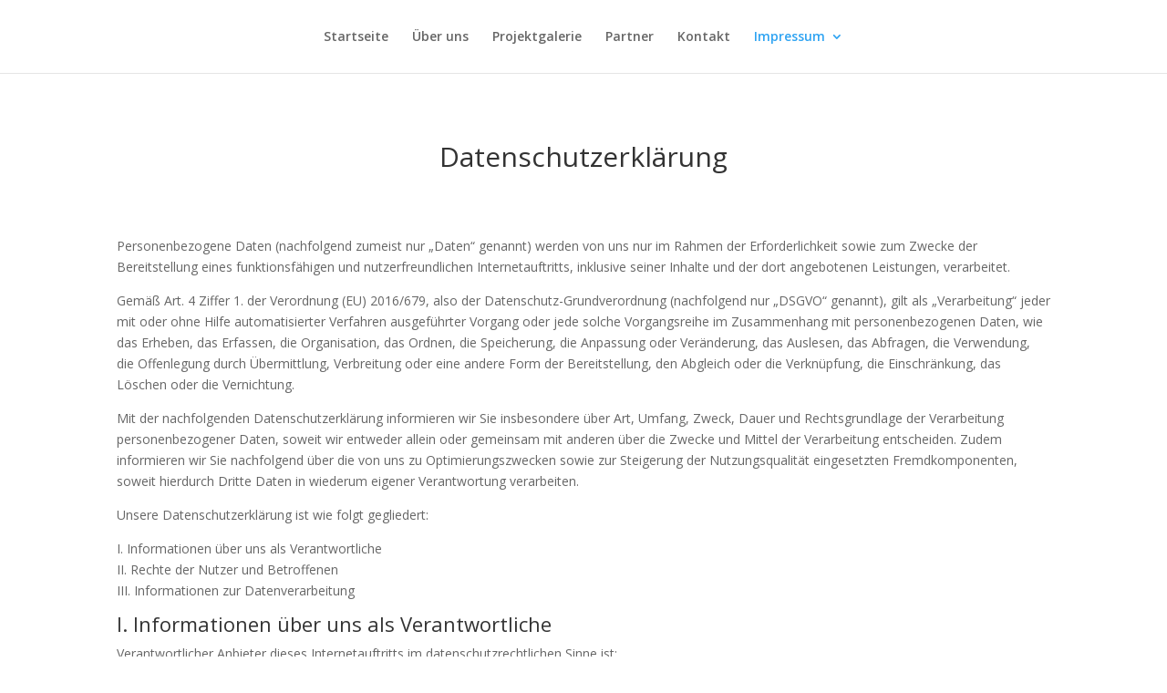

--- FILE ---
content_type: text/html; charset=utf-8
request_url: https://www.google.com/recaptcha/api2/anchor?ar=1&k=6LcG7rwZAAAAAG0yOorT_lAFaG7v30j6Of6S8Q5b&co=aHR0cHM6Ly9ncmltbWxhdWNoLmRlOjQ0Mw..&hl=en&v=PoyoqOPhxBO7pBk68S4YbpHZ&size=invisible&anchor-ms=20000&execute-ms=30000&cb=eghmbir5trc
body_size: 48785
content:
<!DOCTYPE HTML><html dir="ltr" lang="en"><head><meta http-equiv="Content-Type" content="text/html; charset=UTF-8">
<meta http-equiv="X-UA-Compatible" content="IE=edge">
<title>reCAPTCHA</title>
<style type="text/css">
/* cyrillic-ext */
@font-face {
  font-family: 'Roboto';
  font-style: normal;
  font-weight: 400;
  font-stretch: 100%;
  src: url(//fonts.gstatic.com/s/roboto/v48/KFO7CnqEu92Fr1ME7kSn66aGLdTylUAMa3GUBHMdazTgWw.woff2) format('woff2');
  unicode-range: U+0460-052F, U+1C80-1C8A, U+20B4, U+2DE0-2DFF, U+A640-A69F, U+FE2E-FE2F;
}
/* cyrillic */
@font-face {
  font-family: 'Roboto';
  font-style: normal;
  font-weight: 400;
  font-stretch: 100%;
  src: url(//fonts.gstatic.com/s/roboto/v48/KFO7CnqEu92Fr1ME7kSn66aGLdTylUAMa3iUBHMdazTgWw.woff2) format('woff2');
  unicode-range: U+0301, U+0400-045F, U+0490-0491, U+04B0-04B1, U+2116;
}
/* greek-ext */
@font-face {
  font-family: 'Roboto';
  font-style: normal;
  font-weight: 400;
  font-stretch: 100%;
  src: url(//fonts.gstatic.com/s/roboto/v48/KFO7CnqEu92Fr1ME7kSn66aGLdTylUAMa3CUBHMdazTgWw.woff2) format('woff2');
  unicode-range: U+1F00-1FFF;
}
/* greek */
@font-face {
  font-family: 'Roboto';
  font-style: normal;
  font-weight: 400;
  font-stretch: 100%;
  src: url(//fonts.gstatic.com/s/roboto/v48/KFO7CnqEu92Fr1ME7kSn66aGLdTylUAMa3-UBHMdazTgWw.woff2) format('woff2');
  unicode-range: U+0370-0377, U+037A-037F, U+0384-038A, U+038C, U+038E-03A1, U+03A3-03FF;
}
/* math */
@font-face {
  font-family: 'Roboto';
  font-style: normal;
  font-weight: 400;
  font-stretch: 100%;
  src: url(//fonts.gstatic.com/s/roboto/v48/KFO7CnqEu92Fr1ME7kSn66aGLdTylUAMawCUBHMdazTgWw.woff2) format('woff2');
  unicode-range: U+0302-0303, U+0305, U+0307-0308, U+0310, U+0312, U+0315, U+031A, U+0326-0327, U+032C, U+032F-0330, U+0332-0333, U+0338, U+033A, U+0346, U+034D, U+0391-03A1, U+03A3-03A9, U+03B1-03C9, U+03D1, U+03D5-03D6, U+03F0-03F1, U+03F4-03F5, U+2016-2017, U+2034-2038, U+203C, U+2040, U+2043, U+2047, U+2050, U+2057, U+205F, U+2070-2071, U+2074-208E, U+2090-209C, U+20D0-20DC, U+20E1, U+20E5-20EF, U+2100-2112, U+2114-2115, U+2117-2121, U+2123-214F, U+2190, U+2192, U+2194-21AE, U+21B0-21E5, U+21F1-21F2, U+21F4-2211, U+2213-2214, U+2216-22FF, U+2308-230B, U+2310, U+2319, U+231C-2321, U+2336-237A, U+237C, U+2395, U+239B-23B7, U+23D0, U+23DC-23E1, U+2474-2475, U+25AF, U+25B3, U+25B7, U+25BD, U+25C1, U+25CA, U+25CC, U+25FB, U+266D-266F, U+27C0-27FF, U+2900-2AFF, U+2B0E-2B11, U+2B30-2B4C, U+2BFE, U+3030, U+FF5B, U+FF5D, U+1D400-1D7FF, U+1EE00-1EEFF;
}
/* symbols */
@font-face {
  font-family: 'Roboto';
  font-style: normal;
  font-weight: 400;
  font-stretch: 100%;
  src: url(//fonts.gstatic.com/s/roboto/v48/KFO7CnqEu92Fr1ME7kSn66aGLdTylUAMaxKUBHMdazTgWw.woff2) format('woff2');
  unicode-range: U+0001-000C, U+000E-001F, U+007F-009F, U+20DD-20E0, U+20E2-20E4, U+2150-218F, U+2190, U+2192, U+2194-2199, U+21AF, U+21E6-21F0, U+21F3, U+2218-2219, U+2299, U+22C4-22C6, U+2300-243F, U+2440-244A, U+2460-24FF, U+25A0-27BF, U+2800-28FF, U+2921-2922, U+2981, U+29BF, U+29EB, U+2B00-2BFF, U+4DC0-4DFF, U+FFF9-FFFB, U+10140-1018E, U+10190-1019C, U+101A0, U+101D0-101FD, U+102E0-102FB, U+10E60-10E7E, U+1D2C0-1D2D3, U+1D2E0-1D37F, U+1F000-1F0FF, U+1F100-1F1AD, U+1F1E6-1F1FF, U+1F30D-1F30F, U+1F315, U+1F31C, U+1F31E, U+1F320-1F32C, U+1F336, U+1F378, U+1F37D, U+1F382, U+1F393-1F39F, U+1F3A7-1F3A8, U+1F3AC-1F3AF, U+1F3C2, U+1F3C4-1F3C6, U+1F3CA-1F3CE, U+1F3D4-1F3E0, U+1F3ED, U+1F3F1-1F3F3, U+1F3F5-1F3F7, U+1F408, U+1F415, U+1F41F, U+1F426, U+1F43F, U+1F441-1F442, U+1F444, U+1F446-1F449, U+1F44C-1F44E, U+1F453, U+1F46A, U+1F47D, U+1F4A3, U+1F4B0, U+1F4B3, U+1F4B9, U+1F4BB, U+1F4BF, U+1F4C8-1F4CB, U+1F4D6, U+1F4DA, U+1F4DF, U+1F4E3-1F4E6, U+1F4EA-1F4ED, U+1F4F7, U+1F4F9-1F4FB, U+1F4FD-1F4FE, U+1F503, U+1F507-1F50B, U+1F50D, U+1F512-1F513, U+1F53E-1F54A, U+1F54F-1F5FA, U+1F610, U+1F650-1F67F, U+1F687, U+1F68D, U+1F691, U+1F694, U+1F698, U+1F6AD, U+1F6B2, U+1F6B9-1F6BA, U+1F6BC, U+1F6C6-1F6CF, U+1F6D3-1F6D7, U+1F6E0-1F6EA, U+1F6F0-1F6F3, U+1F6F7-1F6FC, U+1F700-1F7FF, U+1F800-1F80B, U+1F810-1F847, U+1F850-1F859, U+1F860-1F887, U+1F890-1F8AD, U+1F8B0-1F8BB, U+1F8C0-1F8C1, U+1F900-1F90B, U+1F93B, U+1F946, U+1F984, U+1F996, U+1F9E9, U+1FA00-1FA6F, U+1FA70-1FA7C, U+1FA80-1FA89, U+1FA8F-1FAC6, U+1FACE-1FADC, U+1FADF-1FAE9, U+1FAF0-1FAF8, U+1FB00-1FBFF;
}
/* vietnamese */
@font-face {
  font-family: 'Roboto';
  font-style: normal;
  font-weight: 400;
  font-stretch: 100%;
  src: url(//fonts.gstatic.com/s/roboto/v48/KFO7CnqEu92Fr1ME7kSn66aGLdTylUAMa3OUBHMdazTgWw.woff2) format('woff2');
  unicode-range: U+0102-0103, U+0110-0111, U+0128-0129, U+0168-0169, U+01A0-01A1, U+01AF-01B0, U+0300-0301, U+0303-0304, U+0308-0309, U+0323, U+0329, U+1EA0-1EF9, U+20AB;
}
/* latin-ext */
@font-face {
  font-family: 'Roboto';
  font-style: normal;
  font-weight: 400;
  font-stretch: 100%;
  src: url(//fonts.gstatic.com/s/roboto/v48/KFO7CnqEu92Fr1ME7kSn66aGLdTylUAMa3KUBHMdazTgWw.woff2) format('woff2');
  unicode-range: U+0100-02BA, U+02BD-02C5, U+02C7-02CC, U+02CE-02D7, U+02DD-02FF, U+0304, U+0308, U+0329, U+1D00-1DBF, U+1E00-1E9F, U+1EF2-1EFF, U+2020, U+20A0-20AB, U+20AD-20C0, U+2113, U+2C60-2C7F, U+A720-A7FF;
}
/* latin */
@font-face {
  font-family: 'Roboto';
  font-style: normal;
  font-weight: 400;
  font-stretch: 100%;
  src: url(//fonts.gstatic.com/s/roboto/v48/KFO7CnqEu92Fr1ME7kSn66aGLdTylUAMa3yUBHMdazQ.woff2) format('woff2');
  unicode-range: U+0000-00FF, U+0131, U+0152-0153, U+02BB-02BC, U+02C6, U+02DA, U+02DC, U+0304, U+0308, U+0329, U+2000-206F, U+20AC, U+2122, U+2191, U+2193, U+2212, U+2215, U+FEFF, U+FFFD;
}
/* cyrillic-ext */
@font-face {
  font-family: 'Roboto';
  font-style: normal;
  font-weight: 500;
  font-stretch: 100%;
  src: url(//fonts.gstatic.com/s/roboto/v48/KFO7CnqEu92Fr1ME7kSn66aGLdTylUAMa3GUBHMdazTgWw.woff2) format('woff2');
  unicode-range: U+0460-052F, U+1C80-1C8A, U+20B4, U+2DE0-2DFF, U+A640-A69F, U+FE2E-FE2F;
}
/* cyrillic */
@font-face {
  font-family: 'Roboto';
  font-style: normal;
  font-weight: 500;
  font-stretch: 100%;
  src: url(//fonts.gstatic.com/s/roboto/v48/KFO7CnqEu92Fr1ME7kSn66aGLdTylUAMa3iUBHMdazTgWw.woff2) format('woff2');
  unicode-range: U+0301, U+0400-045F, U+0490-0491, U+04B0-04B1, U+2116;
}
/* greek-ext */
@font-face {
  font-family: 'Roboto';
  font-style: normal;
  font-weight: 500;
  font-stretch: 100%;
  src: url(//fonts.gstatic.com/s/roboto/v48/KFO7CnqEu92Fr1ME7kSn66aGLdTylUAMa3CUBHMdazTgWw.woff2) format('woff2');
  unicode-range: U+1F00-1FFF;
}
/* greek */
@font-face {
  font-family: 'Roboto';
  font-style: normal;
  font-weight: 500;
  font-stretch: 100%;
  src: url(//fonts.gstatic.com/s/roboto/v48/KFO7CnqEu92Fr1ME7kSn66aGLdTylUAMa3-UBHMdazTgWw.woff2) format('woff2');
  unicode-range: U+0370-0377, U+037A-037F, U+0384-038A, U+038C, U+038E-03A1, U+03A3-03FF;
}
/* math */
@font-face {
  font-family: 'Roboto';
  font-style: normal;
  font-weight: 500;
  font-stretch: 100%;
  src: url(//fonts.gstatic.com/s/roboto/v48/KFO7CnqEu92Fr1ME7kSn66aGLdTylUAMawCUBHMdazTgWw.woff2) format('woff2');
  unicode-range: U+0302-0303, U+0305, U+0307-0308, U+0310, U+0312, U+0315, U+031A, U+0326-0327, U+032C, U+032F-0330, U+0332-0333, U+0338, U+033A, U+0346, U+034D, U+0391-03A1, U+03A3-03A9, U+03B1-03C9, U+03D1, U+03D5-03D6, U+03F0-03F1, U+03F4-03F5, U+2016-2017, U+2034-2038, U+203C, U+2040, U+2043, U+2047, U+2050, U+2057, U+205F, U+2070-2071, U+2074-208E, U+2090-209C, U+20D0-20DC, U+20E1, U+20E5-20EF, U+2100-2112, U+2114-2115, U+2117-2121, U+2123-214F, U+2190, U+2192, U+2194-21AE, U+21B0-21E5, U+21F1-21F2, U+21F4-2211, U+2213-2214, U+2216-22FF, U+2308-230B, U+2310, U+2319, U+231C-2321, U+2336-237A, U+237C, U+2395, U+239B-23B7, U+23D0, U+23DC-23E1, U+2474-2475, U+25AF, U+25B3, U+25B7, U+25BD, U+25C1, U+25CA, U+25CC, U+25FB, U+266D-266F, U+27C0-27FF, U+2900-2AFF, U+2B0E-2B11, U+2B30-2B4C, U+2BFE, U+3030, U+FF5B, U+FF5D, U+1D400-1D7FF, U+1EE00-1EEFF;
}
/* symbols */
@font-face {
  font-family: 'Roboto';
  font-style: normal;
  font-weight: 500;
  font-stretch: 100%;
  src: url(//fonts.gstatic.com/s/roboto/v48/KFO7CnqEu92Fr1ME7kSn66aGLdTylUAMaxKUBHMdazTgWw.woff2) format('woff2');
  unicode-range: U+0001-000C, U+000E-001F, U+007F-009F, U+20DD-20E0, U+20E2-20E4, U+2150-218F, U+2190, U+2192, U+2194-2199, U+21AF, U+21E6-21F0, U+21F3, U+2218-2219, U+2299, U+22C4-22C6, U+2300-243F, U+2440-244A, U+2460-24FF, U+25A0-27BF, U+2800-28FF, U+2921-2922, U+2981, U+29BF, U+29EB, U+2B00-2BFF, U+4DC0-4DFF, U+FFF9-FFFB, U+10140-1018E, U+10190-1019C, U+101A0, U+101D0-101FD, U+102E0-102FB, U+10E60-10E7E, U+1D2C0-1D2D3, U+1D2E0-1D37F, U+1F000-1F0FF, U+1F100-1F1AD, U+1F1E6-1F1FF, U+1F30D-1F30F, U+1F315, U+1F31C, U+1F31E, U+1F320-1F32C, U+1F336, U+1F378, U+1F37D, U+1F382, U+1F393-1F39F, U+1F3A7-1F3A8, U+1F3AC-1F3AF, U+1F3C2, U+1F3C4-1F3C6, U+1F3CA-1F3CE, U+1F3D4-1F3E0, U+1F3ED, U+1F3F1-1F3F3, U+1F3F5-1F3F7, U+1F408, U+1F415, U+1F41F, U+1F426, U+1F43F, U+1F441-1F442, U+1F444, U+1F446-1F449, U+1F44C-1F44E, U+1F453, U+1F46A, U+1F47D, U+1F4A3, U+1F4B0, U+1F4B3, U+1F4B9, U+1F4BB, U+1F4BF, U+1F4C8-1F4CB, U+1F4D6, U+1F4DA, U+1F4DF, U+1F4E3-1F4E6, U+1F4EA-1F4ED, U+1F4F7, U+1F4F9-1F4FB, U+1F4FD-1F4FE, U+1F503, U+1F507-1F50B, U+1F50D, U+1F512-1F513, U+1F53E-1F54A, U+1F54F-1F5FA, U+1F610, U+1F650-1F67F, U+1F687, U+1F68D, U+1F691, U+1F694, U+1F698, U+1F6AD, U+1F6B2, U+1F6B9-1F6BA, U+1F6BC, U+1F6C6-1F6CF, U+1F6D3-1F6D7, U+1F6E0-1F6EA, U+1F6F0-1F6F3, U+1F6F7-1F6FC, U+1F700-1F7FF, U+1F800-1F80B, U+1F810-1F847, U+1F850-1F859, U+1F860-1F887, U+1F890-1F8AD, U+1F8B0-1F8BB, U+1F8C0-1F8C1, U+1F900-1F90B, U+1F93B, U+1F946, U+1F984, U+1F996, U+1F9E9, U+1FA00-1FA6F, U+1FA70-1FA7C, U+1FA80-1FA89, U+1FA8F-1FAC6, U+1FACE-1FADC, U+1FADF-1FAE9, U+1FAF0-1FAF8, U+1FB00-1FBFF;
}
/* vietnamese */
@font-face {
  font-family: 'Roboto';
  font-style: normal;
  font-weight: 500;
  font-stretch: 100%;
  src: url(//fonts.gstatic.com/s/roboto/v48/KFO7CnqEu92Fr1ME7kSn66aGLdTylUAMa3OUBHMdazTgWw.woff2) format('woff2');
  unicode-range: U+0102-0103, U+0110-0111, U+0128-0129, U+0168-0169, U+01A0-01A1, U+01AF-01B0, U+0300-0301, U+0303-0304, U+0308-0309, U+0323, U+0329, U+1EA0-1EF9, U+20AB;
}
/* latin-ext */
@font-face {
  font-family: 'Roboto';
  font-style: normal;
  font-weight: 500;
  font-stretch: 100%;
  src: url(//fonts.gstatic.com/s/roboto/v48/KFO7CnqEu92Fr1ME7kSn66aGLdTylUAMa3KUBHMdazTgWw.woff2) format('woff2');
  unicode-range: U+0100-02BA, U+02BD-02C5, U+02C7-02CC, U+02CE-02D7, U+02DD-02FF, U+0304, U+0308, U+0329, U+1D00-1DBF, U+1E00-1E9F, U+1EF2-1EFF, U+2020, U+20A0-20AB, U+20AD-20C0, U+2113, U+2C60-2C7F, U+A720-A7FF;
}
/* latin */
@font-face {
  font-family: 'Roboto';
  font-style: normal;
  font-weight: 500;
  font-stretch: 100%;
  src: url(//fonts.gstatic.com/s/roboto/v48/KFO7CnqEu92Fr1ME7kSn66aGLdTylUAMa3yUBHMdazQ.woff2) format('woff2');
  unicode-range: U+0000-00FF, U+0131, U+0152-0153, U+02BB-02BC, U+02C6, U+02DA, U+02DC, U+0304, U+0308, U+0329, U+2000-206F, U+20AC, U+2122, U+2191, U+2193, U+2212, U+2215, U+FEFF, U+FFFD;
}
/* cyrillic-ext */
@font-face {
  font-family: 'Roboto';
  font-style: normal;
  font-weight: 900;
  font-stretch: 100%;
  src: url(//fonts.gstatic.com/s/roboto/v48/KFO7CnqEu92Fr1ME7kSn66aGLdTylUAMa3GUBHMdazTgWw.woff2) format('woff2');
  unicode-range: U+0460-052F, U+1C80-1C8A, U+20B4, U+2DE0-2DFF, U+A640-A69F, U+FE2E-FE2F;
}
/* cyrillic */
@font-face {
  font-family: 'Roboto';
  font-style: normal;
  font-weight: 900;
  font-stretch: 100%;
  src: url(//fonts.gstatic.com/s/roboto/v48/KFO7CnqEu92Fr1ME7kSn66aGLdTylUAMa3iUBHMdazTgWw.woff2) format('woff2');
  unicode-range: U+0301, U+0400-045F, U+0490-0491, U+04B0-04B1, U+2116;
}
/* greek-ext */
@font-face {
  font-family: 'Roboto';
  font-style: normal;
  font-weight: 900;
  font-stretch: 100%;
  src: url(//fonts.gstatic.com/s/roboto/v48/KFO7CnqEu92Fr1ME7kSn66aGLdTylUAMa3CUBHMdazTgWw.woff2) format('woff2');
  unicode-range: U+1F00-1FFF;
}
/* greek */
@font-face {
  font-family: 'Roboto';
  font-style: normal;
  font-weight: 900;
  font-stretch: 100%;
  src: url(//fonts.gstatic.com/s/roboto/v48/KFO7CnqEu92Fr1ME7kSn66aGLdTylUAMa3-UBHMdazTgWw.woff2) format('woff2');
  unicode-range: U+0370-0377, U+037A-037F, U+0384-038A, U+038C, U+038E-03A1, U+03A3-03FF;
}
/* math */
@font-face {
  font-family: 'Roboto';
  font-style: normal;
  font-weight: 900;
  font-stretch: 100%;
  src: url(//fonts.gstatic.com/s/roboto/v48/KFO7CnqEu92Fr1ME7kSn66aGLdTylUAMawCUBHMdazTgWw.woff2) format('woff2');
  unicode-range: U+0302-0303, U+0305, U+0307-0308, U+0310, U+0312, U+0315, U+031A, U+0326-0327, U+032C, U+032F-0330, U+0332-0333, U+0338, U+033A, U+0346, U+034D, U+0391-03A1, U+03A3-03A9, U+03B1-03C9, U+03D1, U+03D5-03D6, U+03F0-03F1, U+03F4-03F5, U+2016-2017, U+2034-2038, U+203C, U+2040, U+2043, U+2047, U+2050, U+2057, U+205F, U+2070-2071, U+2074-208E, U+2090-209C, U+20D0-20DC, U+20E1, U+20E5-20EF, U+2100-2112, U+2114-2115, U+2117-2121, U+2123-214F, U+2190, U+2192, U+2194-21AE, U+21B0-21E5, U+21F1-21F2, U+21F4-2211, U+2213-2214, U+2216-22FF, U+2308-230B, U+2310, U+2319, U+231C-2321, U+2336-237A, U+237C, U+2395, U+239B-23B7, U+23D0, U+23DC-23E1, U+2474-2475, U+25AF, U+25B3, U+25B7, U+25BD, U+25C1, U+25CA, U+25CC, U+25FB, U+266D-266F, U+27C0-27FF, U+2900-2AFF, U+2B0E-2B11, U+2B30-2B4C, U+2BFE, U+3030, U+FF5B, U+FF5D, U+1D400-1D7FF, U+1EE00-1EEFF;
}
/* symbols */
@font-face {
  font-family: 'Roboto';
  font-style: normal;
  font-weight: 900;
  font-stretch: 100%;
  src: url(//fonts.gstatic.com/s/roboto/v48/KFO7CnqEu92Fr1ME7kSn66aGLdTylUAMaxKUBHMdazTgWw.woff2) format('woff2');
  unicode-range: U+0001-000C, U+000E-001F, U+007F-009F, U+20DD-20E0, U+20E2-20E4, U+2150-218F, U+2190, U+2192, U+2194-2199, U+21AF, U+21E6-21F0, U+21F3, U+2218-2219, U+2299, U+22C4-22C6, U+2300-243F, U+2440-244A, U+2460-24FF, U+25A0-27BF, U+2800-28FF, U+2921-2922, U+2981, U+29BF, U+29EB, U+2B00-2BFF, U+4DC0-4DFF, U+FFF9-FFFB, U+10140-1018E, U+10190-1019C, U+101A0, U+101D0-101FD, U+102E0-102FB, U+10E60-10E7E, U+1D2C0-1D2D3, U+1D2E0-1D37F, U+1F000-1F0FF, U+1F100-1F1AD, U+1F1E6-1F1FF, U+1F30D-1F30F, U+1F315, U+1F31C, U+1F31E, U+1F320-1F32C, U+1F336, U+1F378, U+1F37D, U+1F382, U+1F393-1F39F, U+1F3A7-1F3A8, U+1F3AC-1F3AF, U+1F3C2, U+1F3C4-1F3C6, U+1F3CA-1F3CE, U+1F3D4-1F3E0, U+1F3ED, U+1F3F1-1F3F3, U+1F3F5-1F3F7, U+1F408, U+1F415, U+1F41F, U+1F426, U+1F43F, U+1F441-1F442, U+1F444, U+1F446-1F449, U+1F44C-1F44E, U+1F453, U+1F46A, U+1F47D, U+1F4A3, U+1F4B0, U+1F4B3, U+1F4B9, U+1F4BB, U+1F4BF, U+1F4C8-1F4CB, U+1F4D6, U+1F4DA, U+1F4DF, U+1F4E3-1F4E6, U+1F4EA-1F4ED, U+1F4F7, U+1F4F9-1F4FB, U+1F4FD-1F4FE, U+1F503, U+1F507-1F50B, U+1F50D, U+1F512-1F513, U+1F53E-1F54A, U+1F54F-1F5FA, U+1F610, U+1F650-1F67F, U+1F687, U+1F68D, U+1F691, U+1F694, U+1F698, U+1F6AD, U+1F6B2, U+1F6B9-1F6BA, U+1F6BC, U+1F6C6-1F6CF, U+1F6D3-1F6D7, U+1F6E0-1F6EA, U+1F6F0-1F6F3, U+1F6F7-1F6FC, U+1F700-1F7FF, U+1F800-1F80B, U+1F810-1F847, U+1F850-1F859, U+1F860-1F887, U+1F890-1F8AD, U+1F8B0-1F8BB, U+1F8C0-1F8C1, U+1F900-1F90B, U+1F93B, U+1F946, U+1F984, U+1F996, U+1F9E9, U+1FA00-1FA6F, U+1FA70-1FA7C, U+1FA80-1FA89, U+1FA8F-1FAC6, U+1FACE-1FADC, U+1FADF-1FAE9, U+1FAF0-1FAF8, U+1FB00-1FBFF;
}
/* vietnamese */
@font-face {
  font-family: 'Roboto';
  font-style: normal;
  font-weight: 900;
  font-stretch: 100%;
  src: url(//fonts.gstatic.com/s/roboto/v48/KFO7CnqEu92Fr1ME7kSn66aGLdTylUAMa3OUBHMdazTgWw.woff2) format('woff2');
  unicode-range: U+0102-0103, U+0110-0111, U+0128-0129, U+0168-0169, U+01A0-01A1, U+01AF-01B0, U+0300-0301, U+0303-0304, U+0308-0309, U+0323, U+0329, U+1EA0-1EF9, U+20AB;
}
/* latin-ext */
@font-face {
  font-family: 'Roboto';
  font-style: normal;
  font-weight: 900;
  font-stretch: 100%;
  src: url(//fonts.gstatic.com/s/roboto/v48/KFO7CnqEu92Fr1ME7kSn66aGLdTylUAMa3KUBHMdazTgWw.woff2) format('woff2');
  unicode-range: U+0100-02BA, U+02BD-02C5, U+02C7-02CC, U+02CE-02D7, U+02DD-02FF, U+0304, U+0308, U+0329, U+1D00-1DBF, U+1E00-1E9F, U+1EF2-1EFF, U+2020, U+20A0-20AB, U+20AD-20C0, U+2113, U+2C60-2C7F, U+A720-A7FF;
}
/* latin */
@font-face {
  font-family: 'Roboto';
  font-style: normal;
  font-weight: 900;
  font-stretch: 100%;
  src: url(//fonts.gstatic.com/s/roboto/v48/KFO7CnqEu92Fr1ME7kSn66aGLdTylUAMa3yUBHMdazQ.woff2) format('woff2');
  unicode-range: U+0000-00FF, U+0131, U+0152-0153, U+02BB-02BC, U+02C6, U+02DA, U+02DC, U+0304, U+0308, U+0329, U+2000-206F, U+20AC, U+2122, U+2191, U+2193, U+2212, U+2215, U+FEFF, U+FFFD;
}

</style>
<link rel="stylesheet" type="text/css" href="https://www.gstatic.com/recaptcha/releases/PoyoqOPhxBO7pBk68S4YbpHZ/styles__ltr.css">
<script nonce="JgdprBp9f4lnCZYKCkucBg" type="text/javascript">window['__recaptcha_api'] = 'https://www.google.com/recaptcha/api2/';</script>
<script type="text/javascript" src="https://www.gstatic.com/recaptcha/releases/PoyoqOPhxBO7pBk68S4YbpHZ/recaptcha__en.js" nonce="JgdprBp9f4lnCZYKCkucBg">
      
    </script></head>
<body><div id="rc-anchor-alert" class="rc-anchor-alert"></div>
<input type="hidden" id="recaptcha-token" value="[base64]">
<script type="text/javascript" nonce="JgdprBp9f4lnCZYKCkucBg">
      recaptcha.anchor.Main.init("[\x22ainput\x22,[\x22bgdata\x22,\x22\x22,\[base64]/[base64]/[base64]/bmV3IHJbeF0oY1swXSk6RT09Mj9uZXcgclt4XShjWzBdLGNbMV0pOkU9PTM/bmV3IHJbeF0oY1swXSxjWzFdLGNbMl0pOkU9PTQ/[base64]/[base64]/[base64]/[base64]/[base64]/[base64]/[base64]/[base64]\x22,\[base64]\x22,\x22XsKew4oaw6fChcO0S8O9wpd+OsKpKMK1eVVaw7HDrwXDjsK/wpbCuk3Dvl/DiTALaB09ewALfcKuwrZTwoFGIx0fw6TCrQRRw63CiW5pwpAPBkjClUYGw4fCl8Kqw5dCD3fCrV/Ds8KNJcKpwrDDjFwvIMK2wofDlsK1I1Alwo3CoMOcZ8OVwo7DtSTDkF0AfMK4wrXDo8OVYMKWwqxvw4UcBWXCtsKkAwx8Ki3CjUTDnsKyw5TCmcOtw4PCs8OwZMKlwoHDphTDug7Dm2I4woDDscKtT8KrEcKeOXkdwrMVwro6eATDqAl4w7zCsDfCl0tmwobDjT/Dt0ZUw5zDomUOw4g7w67DrC3CsiQ/w7/CmHpjGEptcWDDiCErMcOeTFXChMOaW8Ocwq9UDcK9wq3CtMOAw6TCogXCnngpBiIaJF0/w6jDghFbWAPCu2hUwpHCuMOiw6ZIOcO/wpnDh0YxDsKNHi3CnHPCi149wqXCsMK+PRxHw5nDhwnCrsONM8Kzw4oJwrUVw4YdX8OcN8K8w5rDlMK4CiBHw4bDnMKHw7coa8Oqw4bCqx3CiMO/w7QMw4LDnMKAwrPCtcKRw7fDgMK7w4Jtw4zDv8OffngyfsKCwqfDhMOhw70VNh0zwrt2eGnCoSDDrsO8w4jCo8KmVcK7QjXDsGsjwrMfw7RQwqDCtyTDpsOaSy7DqUjDoMKgwr/DgzLDkkvCo8Omwr9KEw7CqmMWwoxaw79dw7FcJMOvJR1aw4TCuMKQw63CkSLCkgjCtHfClW7CnBphV8O7E0dCA8KCwr7DgRYrw7PCqijDgcKXJsKxFUXDmcKMw7LCpyvDrzI+w5zCqikRQ3dNwr9YLcOjBsK3w4/CnH7CjVTCj8KNWMKBLxpechwWw6/[base64]/w6YWwox4wr9aewLDoMKXFDcoLCHCqMKXLcOmwrDDgMOrSsKmw4IYEsK+wqw2wpfCscK4a1lfwq0Nw49mwrElw5/DpsKQYMKowpByWx7CpGMmw44LfTkuwq0jw7DDgMO5wrbDtMK0w7wHwr5nDFHDhcKcwpfDuFnCoMOjYsKEw6XChcKnacKtCsOkXgDDocK/cXTDh8KhIsObdmvCo8O6d8OMw7VFQcKNw5vCqW17wroQfjsiwo7DsG3DqcO9wq3DiMKCOx9/w4bDvMObwpnCgVHCpCFnwqVtRcOtfMOMwofCqMKuwqTChnnCgMO+f8KdJ8KWwq7DuHVaYUxfRcKGUMKWHcKhwq/[base64]/CoBBJw6BYdsKxw77DkkXDuMK1wrfDqsKAw5BNJMKEwpYJI8KNZsO4Y8KiwpvDmRRvw5RQSG8PVzZpEB/Dt8KXFyrDlMOqesOrw7TCqh3DlMOtLQ4/WsONTxc8YcOkNB7Dug83A8Kow5jCqsKlNljDkk7DlsOiwq3CsMKDVMKqw63CiiHDo8KEw7w4wpQcJTjDtgctwqNXwr5oG21uwpHCkMKzS8OsbnbCgWcnwonDiMKcw77DgB4bw6/DvcKeAcONLQ4AcjfDhSQVa8KYw77DuVI9axtcdV7CnkLDm0Mtw7UmbHnCpBvCuElHDMK/w4zCl2zCh8OZXWkdwrlBITx3w5jChMK4w4I8wp0DwqEbwqPDsksudkzCr1Avd8KgJMK8wrnDqwzCnSzCrhIgV8Kjw715FB3DisOawobCtzfCl8ONw5HDpkd2IxDDmx3DlMKMwr1pw5fClnF0wqvDr0s6w7bDuEQqOMKsRMK/fsKXwrNKw6vDnMOWLmTDqzHDnRbCsx3Drk7DtE3Cvk3CnMKAG8OIFsKVH8KkVn/DiGZfwpTDgXEKKR4ELgrCkEbCkhHDssKzYF4xw6ZqwpoAw5HDrsODaR4rw5HCq8K0wpLDp8KIw7fDscOBenrCjWFNLcKXwovCt2JRwrBbTkbCqSFgw6PCs8KLITnCtsKhQ8OOwoTCqg4OY8KbwrTCuyMZFcOQw5Msw7Jiw5fCgCLDiTUBA8O/w44Ew5YUw4MeQsOBfhjDlsKRw5o5fcKHT8KkEm/DtMKxBBkJw4Axw7nCqcK4YADCq8OPe8OtbsKPc8OXf8KbDsOtwrjCuy9hwrVSd8OSNsKXw5xzw7h6R8OXQcKLUMO3A8Kgw68LMkPCjnfDicK/wqnDksOjS8K3w5vDgMKpw4ZVAsKXBsOjw6UIwqpRw6d8wpBSwqbDgMOTw5nDqmtyY8KxDcKcw69nwqTCncKUw7cwWyVyw4LDqGpiKzzCrl0mAcKAw4gfwp/CqwVdwpnDjhPDlMOcwo7DqcOhw4PCnsKewq5ybsKODQLCjMOjNcK5X8KCwpQ6w6LDtVgbwoXDvl5Lw4fDp1NyUh/DvnHCgcK3w6bDtcO/w5NoAg97w4vCmsKRT8K5w7sZwpvCnsOjw53Ds8KFC8OUw4vCvHwJw6EtTwsSw4Qid8OFdwB/[base64]/DnsKDw5w3w5jDgW3DlCdMe0rDl3vDlU4Ja2zDvCLCrMKfwq7DhsKtw44TbsOIcsONw6zCjgLCv1XCpBPDoD/DimnCs8O/w5cywokpw4R1YwHCosOowp/[base64]/Chks0wroVwpIbf2wpw7oBwrwYw7/CtS0fwqbDt8O4wqojUMObTsKxwpU2wrvDkRrDrMOvwqHCuMKnwp5WRMOew75ea8O4w7PCg8OXw4UaMcK2w7ZTw77CkBfDuMOCwqZpJMO7YEJow4TCsMKkOcOkRWNzIcOMw6wUIsOjPsOWwrQSbWY+W8OXJMK4wpF7GMOXVsK3w7FRw53DhRXDqsKYw7/CjmTDsMOSD0DCq8KZEsKwOsO2w5rDnVlXK8K5w4XDqsKCFcOnwqYLw4TCtxEhw4ISR8KXwqLCqcOaSMOzRUjCn0xWWRZ3Cw3CsxjClcKRb00Rwp/[base64]/[base64]/DncKHw73CuMK7G1sawojDlUFkKGLCicKLP8OAO8KxwoFef8KQBMOMw7xWDVEiFVpEw53Dn2/CvycyScOvNWnDscKseUjCpsK2asOMw51qW2TDmhptVgTCnzM3wrVdw4TDg2AiwpccIMKoCUsDEcOUw5EUwrFRUjBCAMO9w7cEQsKVUsKBZMO6TH/[base64]/[base64]/Cl8OJX8O0wr3CqiAJbUJqGhsgWxZvw6LDnSgiNMOBwpvCj8OQw47DrcOKY8O9woHDt8O0w6/[base64]/CnDPCpsK1woxWamrDksOGWDTCpSc6w71USSNAIA93wpXDqMOxw5LCr8KSw4PDqVXChX5JX8OYwqZqD8K/C1zDu0NbwoHCuMK9wq7DsMOqw7jDogLCmxvDt8OswpcLwqbCn8OpcFJPcsKqwpzDi3zDuxPCuDLCs8K+HxJgFB4wYHsZw6UDw5kIwoLCp8Kpwphxw4PDrlrCl1fDtTcQK8OqHDhzPcKSNcK3wqHCpcKASXcHw5nDlsKVwpNlw6/DgMKMdE3DnMKrbyfDgksZwokvWcKLWUlAw6U8wroXwqnDijDCmFcqw6LDvsOtw6BjcMO9wr7Dv8K1wpPDv3vCjSlUWBbCg8OEYhtywpl5wpVCw5/DjCVxZcKfZFA/[base64]/Dv8O1K8K4w5HDmsK2Ax3CohbCuMOhwpMoYlJHw4IiwoAvw5/[base64]/DtsKqwr3DkMKKw7wbwoFKOsOSUcOLw7DDrcOjw7XDjcKqwrA3w6LDnwdYfUkJdcOpw7MJwp7Dr0LDhg7DtsO/wpfDqRLCl8OiwppPw6fDmETDggY+w4Z9HsKjccK5W0HCu8O9wrEsJcOWSUxrMcKrw4tXwojDinTDqcK/w5F/Fw0Qw48yFjEXwrsIZcOeH37Cn8KuaG/Ch8KfFcKpJSbCugfDtcKlw7nCksK3JQtdw7VywqtBCF15G8OOF8KEwrHCk8OhM3LDmcOwwrwfw5wXw6NzwqbCmsKwSsO9w4LDv0/DgFTClMKxPMKjPC0dw7HDusK7wrjCrhR8w6/CvcKbw6oRO8OJAcOTDMOxVBFaYsOpw6rCiV1ySMOtVSQMfyTCj27DqsKqFitbw53DoT5cwp1iJA/DlyB2wrXDjQfDoE4WOXBcw63Do2F5TsOswrQNwpTDujsow6PCmFNGZMOXeMKSGMO0VMKDaF/CszRCw5PDhAzDgi1tYMKRw40swpHDosOUUsOBBHnDqMOxb8OlYMKrw7vDs8KNJz5iN8Odw5fCpGLCt3MPw5gXe8K5wp/CjMOOBSoiXcOYw4DDkm0VUMKJw4rCvFHDmMK5w5BjUCZAwqHDsUvCssKJw5wewojDncKSwr/DjAJ2eXDCgMKzdsKewoTCisKFwr4qw77CpMK2PVbDkcK0XjDCp8KTMAXDsBzCj8O2WS3CvR/DuMKPw49RO8OpBMKlEsK1RzjDpcOTRcOOIcOrFsKlwrfClsKoejksw53Cu8OKVFDCqMKbQMKsecO1wqx/woZhbMORw7vDq8O1QsOmHTHDgmrCuMO3wr0lwo9Gw49Ew4HCsm3DqlbCnh/[base64]/DkMKBI2/CoENLCMOKO8OWw5rCi8KqEsKEWsKzw5XDt8OAwqDCjMODGyQMw4QMwq1ABsO0PsK/[base64]/[base64]/FUPDnlHCqTUpw4XDksK+w6piXMK4wpTCh1s6w4jCtsKSwr00w5PCsUZ0PMORGgPDl8KTI8OKw7wiw6dqNVHDmsKpOBfChmduwo4+XsOpwrrDtjDCjMKxw4d5w7PDrAIVwpwlw6nDlTrDqGfDjMKxw4/CpjvDqsKHwovCgcOFwoQ9w4HDiAtpc1VPwqtqYcK5bsKXNcOIwqJZZjbCuVfDrQ3Dv8KpMEDDpcKkwo3CgRgzwrjCn8OpRSvCo15qTsKUIiPDr1AKM29eb8OPEl4lYm/Dh2/DhRXDo8KRw5fDsMO/esOmPHXDs8KDRk5wOsK7w5RrMl/[base64]/Du3xQw4wCw5PDoMK1bXAQw4HDjRYNw5fDrRLCnnwLY1rCmcKOw5zCnzRvw5bDvMOTBFtYw4rDhQE3worCrG8Dw6PCu8KdbcKTw6BJw4gPecObPBvDkMKCQcK2SgbDvltuLm96On/ChVBkOSvDqMODUQ8dw75gw6NXN1E8B8OowrTCoFTCgMOQYRLCg8KeKE06wr5kwp9sWMKXV8OfwrxCwoPCjcOQwoUHwqJzw6wQEynCsEHDp8OZeURJw5vDsyrCjsOMw48aDMOCwpfCvHc3J8KBC1rCgMOnf8Oow4w6w4F/[base64]/U0puWcOFw5BxNMO8w7rCgDrDnWh+w5t+YHRkw6xAe0PDgyDCnwHDoMOLw4rClww1YXbCkWc5w6rDhsKbf0J6BkLDhDMWUsKYwrDChWLCiAzClsOnw7TDgGzCp1PCnsOAwrjDk8KMSsOzwol+D0EgUTLCjkbCsTVFw7fCvMKRBwYbT8OBwqHClR7CghBjw6/Dh1NeLcKWWG3DnivDj8KAcsO9NWrCnsK8UcKwF8Kfw7LDkiMPKwrDkHMXwqUiwo/[base64]/ClgREw4vDhgXCkmESw5zDvzDDnMO6A8OwXcOnw7PDogPCicOSJ8OOd0lBwq7CrjDCvsKzwpPDssKbPsO+w4vDoCZcH8ODwprDocKrDMKKw4rDtsOCQsKGwolewqdKczUcbsOoPcKowoZ9wo1nwq5gXjZ/Jk/CnUDDhsKqwo83w7YOwoXDg0ZzO3nCrW01GcOuNEVnfMKnJcKSwrTCmsOqw7DDnFIra8OQwo/DqsOlRgjCvgg6worDucOwM8OTL0AVw7fDlAI+cQQJw7gvwrAcHsO3CsOAOhTDjsK6UlXDp8O0Bl/[base64]/DoMK/[base64]/CpcOjw5kCwrPDjcOJIlVOMsKwZx/CtG3DscKMeG1RFV7ChsKqPwVQRThfwrkdwqTDkSPDhcKFJMKlbhbDlMKcDnTDuMKGPEcRw73CtAHDq8KHw47Cn8OxwpBxwq7Dj8Oseg/CgHPDnnkjwp40wp3CvjhOw4PDmDLCmgB1w63DlzkSa8O+w5LCjQbDhj8GwpYvw4nCuMKyw7RDD1dyL8OzLMKRN8OOwp9cw6TCjcKfw6lHPAkBTMONHCZTGkgzwoPDsAfCmj1vKR5lw5TCiWUEw6TCgWtTw5TDnSbDucKWF8K/[base64]/DoMKLCcK/w4J0ACzDpcKawpdXDkjCk8Kgw5bCg3nCjcOawoXDoMOzfzlXEsKPGCzCrMOJw78DHsK0w41Bwo0AwqXDqMOhTjTChsK5EHUgWcOEwrdVTlx1CHDCh0bDvW8KwpdEwrtIIyAxUcOww4xWSDTCgyHDpnc0w6ELQXbCscOKIELDi8OmelTCncKBwqFIUHN/aSQlIwfCoMOrw6fCpGjCvMOIRcKewqNnwpECYMKMwpl6wo3DhcOaGcKFwolowrZSPMKvNsOcwqoIMsKZJMKgwpxUwqsaRi54BUMNX8K1wqfDhAbCkHoAL2TDhMKAwo3Du8OiwrDDgcKvNCI+wpI0P8OZLm3Dt8Kdw51uw5/CosOrIMOywojCklQ0wpfCjMODw4hJJjJrwqrDh8KWJBxFYFvDlsOQwrbDthU7HcKPwqjDq8OIwq/CssKIGxzDryLDnsOeCcOuw4hDcBsCYEbDvh93w6zCiF5EWsOVwr7Cv8OKXhkXwoAcwqHDgnnDrUMPw4wkUMO4cxo7w67CiUbCsRwfdn7CmDpXf8KUL8OhwrDDk2ASwodQGsOjwqjDi8OgA8KNw5TChcO6w5t/wqJ+d8KowonDgMKuIRp5PMO3QcOGHcOBw6UrcU1Mwp83w5csVT0CP3TDhUV8F8OfamhZbkM6wo5XDsK/w7vCtcKdASIIw5FpJMKGJsOZwr0NakbCkkUbe8KTVBLDtMKWOMKdwpIfC8KPw5/CgB5Fw7FBw5Jud8KSH1PChMKVFcKew6LDuMKRwp1nYm3Co3vDiBkTwoA1w4DCg8KNT2PDh8K0E0/[base64]/NsOZJsKtwrh9QcOhw7ksw57DgU1cAik1EMOHw4BIGsOMQXwIJV0pcMKudsObwo0Fw78rwpUPJMKgKsOeZMOcXWzDuwhHw5Ybw6bCssK+EzZadcKiwoxrAHPDk13Cgg7Djjh+DC/[base64]/wrXDqVBiwovCuMOdw7Edw6XDusOdw6bCkFjCqMOZw6QlCTPDlsO4XBkiLcKrw5wnw5ciGARswqE7wpsRcR7DhQcfH8KfN8OQScKbwqsaw4gCwqTDjH9VQWfDqnkew699UyFQMcKYw4nDkS5HeHPDulrDpcOjYMObw6LDtsKnVDJ6ShFyUU/[base64]/XsOKw6lNw5xUwp/CiGfDosOfMsOzVV1+wolCw4sCZHEEwpclw5bCmQUaw71DcsOgwrbDocOcwqhAScOjfw5owqcBRcOPw4HDoxrDtm8NIwZhwpwZwq/DgcKPw43DrMOXw5TCgcKRPsOBw6XDsFA4D8KIC8KdwpV2w4TDhMOremLDicKraw3CtMOAC8OeTwACw4HCri3CtwrCgsKGwqzDj8KKc3kjK8Otw7s7f2dSwr7DhCQ5VMKSw6fCnsKiCEfDty5BdwbClhzDh8O/wq3Dqw7ClcKHw4XCmUfCtRHDsmkWR8OZNGIxH0HDlwRbaFAdwrXCvsOjI3lxfSLCosOAwok6OzACch7Ct8O5wqXDksKrw6LCgiPDkMO2w7fCvnh4wozDn8OHwpfChsKtU2HDrMKFwpgrw4cYwpTDhsOZwo91w49QEANgPsOpHyPDjh/Cm8O8UMOnL8K8wo7Dm8O9HcO0w5JFJ8KqFEHDs3s2w4x6ZsONdMKRWBMxw50MB8KOEFfDjsKIIiXDrsK4E8OVVG/[base64]/[base64]/wpAVK8KrwqTDuMKsw5ZcfsKvGwwuwow7Z8Ojw7bDtjd1wqHDrH4vwoIdwr7DmMOqwrjCosKGw6/DmUpAwqzCrxoNGS7ChsKAw68iVm1qDy3CpSTCtEpRwqt7wp7Du2M+wpTCvjLDvHPDlsK8YyXDvGfDgyVhdBDCtcKlcktsw5HDo03DojvDmFBnw7XDvcO2wo/DphBXw6VwTcOlD8OPw4/CnsOkd8KXSMOvwq/DksKjDcOGJcONC8OAwq7CqsK1w7MiwqPDuB09w4wkwpxew6I5wr7DoRDDqRfDncObwq/[base64]/J8OmwppbcHUHw4NWGcOFwqZkw50+BX0Iw48kXgXCo8OjJihNwqjDrSzDpMKHwrLCpsKtwpXDisKuB8KlQMKWwq54KxpAHQrCusK/dcO/YsKCLMKowrHDuBrCqSbDjnJ9bUpRJ8KNX3rCiz3Dl0nDr8OYKMO/cMOSwqk0e1XDuMOmw6jDj8KcCcKXwpZTwozDv2rCvR5yLHVwwprDh8O3w5PCmsKvwoI5wohuMsKbNkTCsMKow45owrTCnUbCpV4aw6/[base64]/G8OBXDXDvcKRwqFhaVJ4d8KOw40QworCgcKIwr8DwqzCnwoyw6t6a8ODW8OowpNzw6jDhMKawrvCkWZhAgzDpUl4McONw7PDuEo4M8OmEsOvwqvDhUgFM1rDlMOjIy/Cgj4CGcODw5DDnMKobE3DqGzCn8KmF8OOA3/[base64]/CnsK7wo9eLcK2PMKhwqZuw78kBsOiwqRwwpsuUAzCshg4wqNoZR/DmglXHlvDnSzCkRU5wq01wpTCgH1MAsKpZ8K/AAHCs8OowrXCiBJ/wojCiMO1A8O3G8KHe1tJwo7DlcKgPsKDw7J4w7sxwqHCrDbCpmB+amUoDsOywqZJacOFw4TChMKdw68lSzNCwoDDuQLCrcKZZEB+F1bDpwTClhx6UnwswqDCpE0DI8KXZMOvfwDCgsOTw7rCvi7DtcOBUmXDhMKgwoA6w74PPh5ZVQ/DkMOSFMOAXT9VDMObw61IwozDknDDhn8XwpHCo8O3IsOxDV7DoHFqw4d+wqvDhcKDcG7Coj9bAcOGwrLDksOlQMK0w4vCv03DizQqX8KGTyVve8KyWcK/[base64]/CkcKzJ8KUwqnCusOUcl0Xwp4qwo3DvsOcR8OZwoF6w5/DtcKGwqAufXjCkMKGW8OuEsO8RH9Yw7dTTGs3wpbDksK6w6JBZsKgDsO6CMKrwpjDm3/Cjxpfw5fDtcK2w7vDrzrCjEsHw4k0YELCtQtWG8OFwpJ8wr/Dg8K2QhEGLsOmIMOAwrbDssKYw6fCocOsKQrDksOtGcKJw4zDkkPCpMKjL1VNwp8+wpnDi8KAw4UBI8K8b1fDoMKdw6DCskTDn8OMWMKSwoxfFjMUIzhvHTpRwpjDlsKSUQlbw7/CkW0IwqRuFcK2w6TCkMOdw7vCiEJBemAOKSlJEzN0w43DnTwBHMKFw5lWw4nDpRBdXMOVC8KMV8KwwofCtcOzXElbVhjDuWdxNsOOWiPChyYAwr3DqMOaFcKZw7zDqzXDpMK2wq9swr9hT8OSw4PDksOBw7VJw5DDp8K/wqzDnBbCiiPCtXPCosKMw5bDjinDk8O3wprDs8K1J0Erw4d4w6ZJNcOfbQTClsKLUhDDgsOvAW/CnxXDhsKwGcOlZFIkwrDCsWIew7AcwrM4woPCsArDtMKRFcOlw6U2SyI8KsOVdsKkIWnCsVNJw68/bFBFw4nCncKcSF/CplXCmcKfIE7DucOTZzZ/EcKyw73CgDZ3w53DhMOBw6LDrl83d8OIfSsxWS8lw6INQ1hxWsKNwoVuGXR8cHLDhsKuw7nCvcO/w75hQA1kwqzCnibCvjnDg8OJwoQfJ8O6OFpRwpp8D8KDwp4DC8Ojw5d+w6rDiHrCp8OyDcO2UMKfJ8KsccKrR8OkwqkNHg/DllnDrwEXw4JowoIbJFUnMsKPFMOnLMOkZsOKacOOwo7Cv1/CpsKawrI0fMODN8ORwrATMcKzasKqwq/DuTE9wrM7axPDs8KPV8OXPcOFwoxqw7HCo8Orb0VlZcKmcMOnRsKFcQg+AMOGw67CvxDCl8K/[base64]/EsK9ZV3CrsOBw57DjARmP8OKw5liwrzDjQEfw7zDq8Kvw5bDosKPw40ww6nCscOowqVMKjdECksUSSrClzsYGnRZXSIRwpYLw6x8asOXw7EHGS7DnMObQsK1wrlfwp4qw4nCk8OqOCtMc0zDsEtFwrPDmwdew7/[base64]/M0QYw7g+GyvCnsKUw7jDiHFjwqJ6QsKTDcOQGMK4wrcrCwI3w4DCkMORXMKVwqLCtsOVShBIQ8K4wqTDpsK/wq3Dh8O7DWzCocOvw53ClV3DkwnDiCYbcQfCmcOVwoY6XcKiw4IIbsOLH8OswrAcFU7CrzzCuHnDmWrDpcOTOxnDvzdyw6rCsQfDoMOnPVoew4/[base64]/CusKbwoTCicKfTcK/GG7Ds1nDkhwpKcKAScKATTYgwrbDpTBrcsKSw4xCwosowoxzwrMWw6bDpcKbbsKzc8OjbnVFwpZNw68Mw5fDr1wkAnTDnGVCMGRNw5FDKUIywrgjYy3DnsOaFTk6DBAGw7/CmUFXfcKhw6BWw6XCqsO+MQZuw6nDsBdow7caJlXCvGJoKcOLw5JjwrnCucO2X8K9MT/[base64]/[base64]/Du8Krw7vCnDNkw4vCj8OPCMKww4LCh8O9w4Y0FzceJMO7YsO7JCsswo4EJ8K0wrfDlzM/HR3CtcKNwoJcEMKYUl3Dg8KUM1pWwrlpw5rDqGHCknFsVhDClcKCdsKCw58oeg1yOS8mbMKyw4cPZ8O2FMKBSR5ow7XDs8KjwpYaMkjCmz3ChsKTEBFxEcKwOhfCr1bCqENmH2cvwq7CqcKlwpzCrHzDosK3wpYDC8KEw47Cqm7Cm8KXasKnw4EhG8KTwpLDmFHDoC/Ch8KywqvCoyrDosKqW8O9w6rCjGkAGcK1wrhibcOffWtqQMKuwqoowrh0w6TDsGIYwrrDsnEBR2Y8BMKDKwQ5HHTDk11UUT92MhlNOTfDk2/DqR/[base64]/CqsORfFNxFMK4wqx+TFsiw68/wrDDiU1hb8KXwoI6w4BUGcKQQMKvwrXDrMK/[base64]/w6/DjsKIw4HDmcOLw4towqTDiyTCiXMbwpLDiQLCg8OMWiRBVDrCoF3Cp3QhOXBZw4rCu8Kew77DjcKGKMKcPhECw6NUw5Nmw7XDtcKCw71TKsO+YwoKNcOmw7Uuw7EgPQp4w6wQVcOUw58OwrHCuMKiw4kEwofDscO/[base64]/woMaw7YoM8K0w4/[base64]/WcOqw6vDtEIGwojCgCzDl8KfEFLDhm1YFMKlUsOVw5XCrQAkXcKDM8OwwptJSMOeVjstRhLCvwcVw4XDjsKhw6lqwrkePFFyBznCnhTDucKiw5YpWXZuwqnDpRbDintPaU8jW8Orwp9sIRYlQsO5w4HDusO1bcO5w6FKFmIXL8KrwqYtCMKewq/CksOkB8Owcy1/wqzDkC/DiMO/[base64]/CgAAVwoHDjFZSw6xkGcKdw7w/[base64]/DnsOEwq5Mw7DCjEnCsgnDn34dwqnCvXrDvhnCmE8VwpYMOScDwrXDnD7DusOPw4fCuCDDqsOJAMOzGsK5w40EeWMqw49UwpllYBPDvETCrVDDnzDCtQ3Cr8K0N8OewosrwpLCjWHDtcK+wq9ZwpHDv8OeLHlVKMOlOsKfw50twoQXw6AUHGfDtC/DtMOiXj7CocOeJ2VXw6RnSsK4wrMZw6phJ2hNw57ChAvDnWPCoMOoQ8O3XkTDghk/QcK+wrPCi8Orwo7Dm2hNDl3CunXCvMK/[base64]/wqFew50Dwol0wqRWUsOVLsKeJ8O7fsKNw58PMsOJfcOywqDDkw7Cl8OUAErCtMKzw6lnwoI9VBZxCwvDm1VlwrvCi8O0dUMLwoHCsy3DkAZOesOQRhxzPSdDM8KAWhR/NsO1BsOldnrDgMONTXfDucKLwrRuJm7DucO8w6vDvUPDqT7DsVxfwqTCusK6CcKfesKlflnDicOob8OKwpvCsD/CixEZwpHCnsKTw63Cm0DDmyHDocOFCcK2HEpaFcKSw47Dk8Kwwrsxw5vDrcO4UMO/[base64]/DtyZIYcOdI8OsPyc+w5hDwq7Ct8O0bcOMw7jDr8OnScOpKMOSW8KewrTDl2jDhxYbQhYjwo3DlMOvJMK8wpbCo8KWOBQxSV0PEMOfTnDDusOAK0TClTV0UcKOwozCu8Orw4YTJsKVL8Ktw5Yyw5AkOBrCmsK0w4DCmsK9cDAbw5krw5DDh8KnZsK/JcOHRMKpH8KtDFYAwr0zcV4bJyvCmGwrw43DpC94wolVOQBwRMOkDsKlwrwPO8OvOSVtw6h2Y8O7wp4jRsKzwop8w4U2XQPDrsOjw7hwB8K6w6h3Y8O8bQDCt0XCjHzCnD/[base64]/Drkt9LxkQw6TDncOcw6Axw67Don7CsnVpw5zCvRhGwpMGUyMdb0LDk8Kiw5/Cs8KQw5kwBCfChCZTwrVSMcKXYcKZwrLClk4pUDTCiCTCqCoyw6M8wr7DrX59KH1UNcKSw7Fdw49gwpwdw7TDpjjClQXCnsKSwq7Dtw8CY8KdwozCjSYNdsODw6LDr8KPw7nDjl/Co1F4XsOrLcKPHsKTw7/Ds8OGCB1ywqXDkcK8IzdwFcKPPXbCuyIxw51HelJmb8OCaEHDvm/[base64]/DjSESDxl9wotFw6Q6WMK5T8O1w7XDrjjCp1tqWE3DiTLDhMKaHMKrfTYHw5BjXRvCgGZMwqwcw4XDs8KXG0jCrU/Dj8KZYsOPdsOOw4A9QsOKCcKuakHDig5ZM8Ouwr3CiSA4wpPDusOyWMKFV8KePVVAw5tUw55uwo0vISwZWVbCoAzCsMOCDCcbw5nDrMO1woTDhU1cw7QSw5TDtUnDtGEGwoPCqMKeEMOZMMO2w79EN8OqwqAXwrHCvcKYQRodWcKuLcK9wpDDhEA/w5kdwqTCqSvDqA1yWcK5w6FiwpkgUAXDocOgcBnDoVQLO8KbOCTCvVzDr3rDgTh9OcKDCsKGw7TDusKjw4zDo8KrGMKow6/CnEjDqUzDoRBRwqZPw59lwrZWLcKJw77DjcODL8KTwqbDgADCksKsbsOpwrvCjsORw4DCocK0w6VWwpAFwptXSinCuibCnnoHc8OTXMKaS8K7w7jDvl9xwq1fXjDDkkY/w7FDFgTDmsKvwrjDi8KmwonDpVxLw4TCv8OvBMKTw6EBw7RsMcK1w5ksMcKPworCukHCscKwwozCuSkFY8KJwrxwYi7CmsKLUWDDlMOAQ11PbHnDkG3CtBc3wqUuKsK0ScOFw5HCr8KAOVDDtMONwoXDm8KEw7Vww6VVTcK7wpDDnsK/[base64]/CvjbCgMK8QcKQE2dbeB8ufsOBGsK/[base64]/DosODw5HDsjPDnsOiw6UjGV7DvF3Dpkl6wrF5ccORYcKpwqd4fBE9XMOtw6R1GMKuKEHDhQHCuRAiBGxjWsK4w7pNdcKzw6ZRw7FzwqbCjVt6w51JAz/CksO3bMOSXzPDvxkWHmrDnzDCtcO6fcKKOXwIWFfCpcOrwpHDnDrCmCcBwp3CvCHCisK+w6nDrcOQDcOcw4fDoMO+TBYsAsKww5nDoWZyw6/Dqm7DrcK7CX/Dq0gQVGEswpjCiFTCisOkwr/Dun81wqkFw497wotnbk3DrCvDhcK0w6PDksK0BMKKSWd6SmfDgcOXPRLDvBErwr3CrjRiw4ssFXxHXnsNwqPDucK6JQB7wrXCjEIZwowNwpjCkMKBQiDDl8K8wrfDkXPDtTkGw5bCjsK/OsKCwrHCvcO7w5YYwrJAMcKWLcKxYMOAwonClMO0w5rCmUnCugPDl8O1SMK8wq7Cq8KFS8OTwpgieBDCsjnDoVduwpnCuD18wrXCrsOnCMOPX8OvGCDCiUjCq8O4GMO7w59uw5jCh8KLwojDjTdrGsKIIAPCmEjCtF/Cg2HDmXIjw7U4GsK1w5TCnsKZwoxzTBXCkUJAPXjDisOjfMKeYWt8w5Ese8OaacOrwrbCicO0FCfCisKiwoXDnwp7wrPCg8KQEsOvU8OMBh3CtMOYRcOmW1suw7QWwrrCtcO6ecOuOMOPwqfCmSXCo3MIw7rDujrDqjggwrrCqxMow5pUUH8/w7wYwqF1UEHDvT3CjsKgw4rCnEHCqMK6GcOALGlxP8KlP8KDwrjDjlrCq8OYIMO4GTnDh8KwwpzDrcK3FzLCt8OqPMK9wphBw6zDlcKdwp3DpcOkcSnCnnfCjMKmwrY1wqHCssKzHAsKSlVuwrDChW5rL3/Cglg0wo7Cq8KAwqgqC8O9w6lgwrhlwoUXbybCo8KTwpBRKsKNwqM0GsODwrdgwpfCkj1oJsOYwoPCo8O7w6V1wp3DiQnDlkggCCEaRQ/DiMKtw49nVHVEw6/DssOGwrHCu2nDnMKhbktjw6vDh2EsCcOvwpfDkMOtTsOVJsOrwpfDv2l/[base64]/DpHXDgMKaV27CslkZKsKVw4BVw5jCmUvDlcOdJFbDqEXDu8OcSsO0AsKpwqjCuX0Mw4AWwpA6CMKGwph7w6DDsS/DqMKSCD3CsiB1OsOyNyfCnwY2RUhfQMKbwonCjMOfwoVWfVHCs8KobQMQwqwFElzDsm/ChcKKSMKgQsOsScKzw7fCkznDilHCu8Ktw65Gw5hjFsKWwo7CkyzDvGXDqFPDrW/[base64]/CgxI1PsOXSsOLXXo4JcKyw5tywo7CmC12wpo2wokBwrbCrQFbCRRrEcKnw4/[base64]/Dv8OeRibDuk12JMKNw5dxFlhQDigbw7UXw48ecCNkw6/DhcKkYC/CinsuDcOAMETCusKvY8KGwqcXBXfDncOJY3TCmcO/[base64]/[base64]/CncOlwqEwLwMew5wCCBHDikvDsWolw6fDs8KyNAfCsg4udcOvEMONw7/Dpwx9w6dmw5vCgT1GCMOzw5DCgMKIwrTDrMKrwplHEMKJw5kzw7rDgTpCeUx6OsK2wrbCt8ORwo3CosKWa3YAfU5aCMKbwpNuw6ZNwr/DpcOWw5vCjkx1w59twrnDicOEw43CuMKfITM0wrEaCzYVwp3DkyRcwrNXwqHDn8KfwphrEm0QTsOdw7I/[base64]/[base64]/[base64]/Ci03DsMOBEMKpThrDoMKTQiDCjMO7BMOOTFvClQXDryzDkk5ENsOow7Z8w77CpsOqw7bCjmzDtnw3PllYD25fYsKQHxggw5TDtsKMUQ0KWcKqAnAbwqPDisKfw6Y2w47DuiHDhi7CkMOUQUnDogkXHnYOLFodw7cyw77CliLCj8OhwrnCg2svwrvDvRwVw4bCgyN/IRnCvn/DvsK7w5kzw4HCsMOFw4TDoMKJw49qTzEMAcKOJGMTw5LCksORFMOJPMKMQMK1w6jChQsiJsK8eMO2wqVVw5/DnSzDsS3DssKgw63CqEZyHcOQNGpxegLCp8KfwpMOw4vCmMKDA1XCpyMfPMKSw5JYw6MXwoZIwpTDo8K2ZUrCoMKAwr/CsFHCqsKKW8OOwpA+w7jDjlnCncK5DMOGZXtHNMKcwqnDlGQKRsO8R8O0wqI+bcOuOzAdEsOoBsOxw5PDhjVkDEsCw53DgsK9Y3rCgMKMw5vDkjvCp2bDoTnCqTAewoDCsMK8w7XDhgUtIkB/wpNsZsKjwoMDwrPDuTjDiQ7DonJqVDzCsMKww4TDpcOpDi7Dm3rChnXDuwvCvsKyXcO8AcOywpRuK8Kpw6ZFXsKtwoUgbcOaw6xvcHd6LVXCtcO/TAPCiyPDiUnDkwHDomxAM8KGSjoPw4/DicKow45Gwp1RDMOycxjDlRnCtMKPw5htS13DscOcwpwgYsKbwqfDlcKlYsOlwpTChi4VwrTDl0tXcsO0wpvCu8OfIMORCsO2w5BEVcObw5h7VsOHwrjDrRHDgcKONhzCmcOqVcKlYcKEw4nDrMOkRBrDicOdw4/[base64]/Do2PDjMOEw6zDrUkdwp/Dj8OqworDiWgQwpZIw7UJYsK6M8KAwovDvDkUw4luw6rDsxN2wp3DucKBBHPDrcOxfMKcPxZJEn/[base64]/dDdfw4hudT0zw5cVGcKPw754wohjwrIyZMKBGcKqw7pPWD9vKG7CtHhAEnHDkMKwK8K8I8OnKMKaCUwPw55ZUBvDgSLCpcOpw63Du8OawrUUYH/[base64]/Cv1UxXwUxCCfDkcKLwqvDjsKaw6hfVMO/YXRwwpfDj1Agw4fDtsKuKi7DusK8woseJn/ChhhNwqg3wprCml8/TMO3UHRrw7YZL8KLwrcAwoRlQcOCU8Knw6x1Jw3Do3vCncKWK8OCNMOdNsKHw7vCo8KxwpIcw6bDsgQnw6/Di1HCnW1Sw4k/EcKMDAfCiMOmwrjDh8OtfcKPfMKVCGUSw5h9wqgrIsOWw5/DoWvDoSp/G8KSZMKXwqrCtsKywqbDv8OhwrvClsK7bsKOHgI2JMKQdzTDusOIw79TRSBNUW7DlMKNwprCgDNCwqtaw5IDPSrCi8OWwo/CpMKBwqocLcKsw7fCn27CvcKORDsvwoLDt2RZGcOww5gQw746XMK0ZAJCYkp7w4F8woTCoiQuw5HCmcK8N2DDgMKrw6LDvsOewqXCvMK0wo1cwp5fw6PDrmFRwrDCmk0cw6TDnMO+wqR/w7TCqhAlwrLCrGDCgsKqwrMow5NXHcKoXjUkwoTDlgrCkXXDrADCoVHCusOeA1lBwrBaw4LCiTvCl8O3w5UUwr9qJsOnw4nDv8Kbwo/Cjy01w4HDhMO8HEQxw53CrSp0SlJXw7bDgUwJPlfCjwDCvjDCmMOEwovDsGfDs1/DrcKAAF9mw6HDmcKCworDmMOxUMKewq08RSnDgzcVwqjDoU0EDMKJUMO/fhPCmcO0J8O9S8K7woNCw7PCiV7Ct8OSasKweMOWwrkqMsO+w5NcwpvDpMOLUXRiX8Knw5Z/cMKbdCbDhcOfwrJ1TcOcw4LCpDDCrgkgwpUZwrJlX8KYb8KWGVbDhEJMZsK4wrHDs8K7w6zCusKmwoLDg2/CgkzChMKewpfCvcKYw63CvSrDm8KXM8Knb1zDtcO/wrTDrsOpw7TCnsOUwpkOa8KOwpFGTy8gwpBywoAtEcKJwpfDnVzDicKnw67CucOMG3luwo07wpXCo8KpwoUZCMKhWXzDr8O5wrDCiMO8wonDjQ3DhwHCpsOwwpzDqMOTwq8EwqUEHMOgwp0TwqZLX8O/wpBLXMKIw6dMb8KCwoVCw70uw6XClwDCsDLCtmnCq8ODL8KHw6N6wpnDn8ODNcOjKj5YC8KSUzZGacOCFsK/T8K2EcOCwoHDtU3DtcKIw5bCqDTDowNyKiXChAkKw7Bmw4oxwoDDiyzDqhPDssK5IcOrwrZgwoDDqcKdw7/DnX5YQMKgPcK9w5LDosOiOzFoJGPCo1siwqrCq0Z8w7DCvUrClFt/wocyF2jCjMO2woYEwq3DrHEzSA\\u003d\\u003d\x22],null,[\x22conf\x22,null,\x226LcG7rwZAAAAAG0yOorT_lAFaG7v30j6Of6S8Q5b\x22,0,null,null,null,1,[21,125,63,73,95,87,41,43,42,83,102,105,109,121],[1017145,275],0,null,null,null,null,0,null,0,null,700,1,null,0,\[base64]/76lBhnEnQkZnOKMAhnM8xEZ\x22,0,0,null,null,1,null,0,0,null,null,null,0],\x22https://grimmlauch.de:443\x22,null,[3,1,1],null,null,null,1,3600,[\x22https://www.google.com/intl/en/policies/privacy/\x22,\x22https://www.google.com/intl/en/policies/terms/\x22],\x22FwOWl4jGFxwHLoLUTErChD4MGVX5L9P/5wRPFVIHsxw\\u003d\x22,1,0,null,1,1769451498675,0,0,[151],null,[128,7,45],\x22RC-vMpZO_lnENvpFw\x22,null,null,null,null,null,\x220dAFcWeA4aZayoQ8fhOKOWCPSFvWRrc7wHagj0T0pkuIEEVdYLJtLgSlU3MYkAAZsVAciQVe2NAxsyJbjA4R5YiVEApgZ0wZcxRg\x22,1769534298683]");
    </script></body></html>